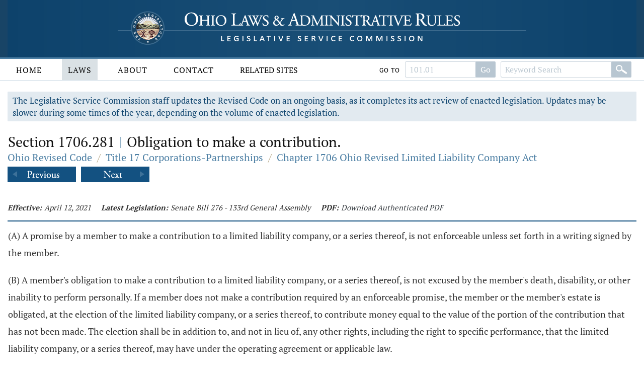

--- FILE ---
content_type: text/html;charset=UTF-8
request_url: https://codes.ohio.gov/ohio-revised-code/section-1706.281
body_size: 4447
content:
<!DOCTYPE html>
<html lang="en" dir="ltr">

	<head><script async src="https://www.googletagmanager.com/gtag/js?id=G-E4HLMDVMKH"></script> <script> window.dataLayer = window.dataLayer || []; function gtag(){dataLayer.push(arguments);} gtag("js", new Date()); gtag("config", "G-E4HLMDVMKH");</script> <script type="text/javascript"> window._monsido = window._monsido || { token: "87hVpSXvcXqeefK5MDn5QA", statistics: { enabled: true, documentTracking: { enabled: true, documentCls: "monsido_download", documentIgnoreCls: "monsido_ignore_download", documentExt: [], }, }, pageCorrect: { enabled: true, }, pageAssistV2: { enabled: true, theme: "light", mainColor: "#11466e", textColor: "#ffffff", linkColor: "#11466e", buttonHoverColor: "#11466e", mainDarkColor: "#052942", textDarkColor: "#ffffff", linkColorDark: "#FFCF4B", buttonHoverDarkColor: "#FFCF4B", greeting: "Discover your personalization options", direction: "leftbottom", coordinates: "unset unset 3 20", iconShape: "circle", title: "Personalization Options", titleText: "Welcome to PageAssist™ toolbar! Adjust the options below to cater the website to your accessibility needs.", iconPictureUrl: "logo", logoPictureUrl: "", logoPictureBase64: "", languages: [""], defaultLanguage: "", skipTo: false, alwaysOnTop: false, }, }; </script> <script type="text/javascript" async src="https://app-script.monsido.com/v2/monsido-script.js"></script><script type="text/javascript" async src="https://app-script.monsido.com/v2/monsido-script.js"></script><script>window.addEventListener('mon-pageassist-open', function() {console.log('open pa');gtag('event', 'page_assist',{'event_category': 'open'});}); </script><script>window["adrum-app-key"]="AD-AAB-ABP-PTJ";window["adrum-start-time"]=new Date().getTime();</script><script type="text/javascript" src="//cdn.appdynamics.com/adrum/adrum-latest.js"></script>


		<title>Section 1706.281 - Ohio Revised Code | Ohio Laws</title>

		<meta charset="utf-8" />
		<meta http-equiv="X-UA-Compatible" content="IE=edge" />
		<meta name="viewport" content="width=device-width, initial-scale=1.0, minimum-scale=1.0">

		<link href="/images/global/favicons/apple-touch-icon.png" rel="apple-touch-icon" sizes="180x180">
		<link href="/images/global/favicons/favicon-32x32.png" type="image/png" rel="icon" sizes="32x32">
		<link href="/images/global/favicons/favicon-16x16.png" type="image/png" rel="icon" sizes="16x16">
		<link href="/images/global/favicons/site.webmanifest" rel="manifest">
		<link href="/images/global/favicons/safari-pinned-tab.svg" rel="mask-icon" color="#5bbad5">
		<meta name="msapplication-TileColor" content="#da532c">
		<meta name="theme-color" content="#ffffff">

		<link href="/css/master.css" type="text/css" rel="stylesheet" />

		<link href="/js/libraries/tooltipster/tooltipster.bundle.min.css" type="text/css" rel="stylesheet" />
		<link href="/js/libraries/tooltipster/tooltipster-sidetip-site-tip.min.css" type="text/css" rel="stylesheet" />
		<link href="/js/libraries/timepicker/jquery.timepicker.css" type="text/css" rel="stylesheet" />
		<link href="/js/libraries/jqueryui/css/site/jquery-ui-1.10.2.custom.min.css" type="text/css" rel="stylesheet" />

		<script src="/js/libraries/jquery/jquery-3.3.1.min.js"></script>
		<script src="/js/libraries/jquery/jquery-migrate-3.3.0.min.js"></script>
		<script src="/js/libraries/jqueryui/js/jquery-ui-1.10.2.custom.min.js"></script>

		<script src="/js/libraries/are-you-sure/jquery.are-you-sure.js"></script>
		<script src="/js/libraries/inputmask/jquery.inputmask.min.js"></script>
		<script src="/js/libraries/tooltipster/tooltipster.bundle.min.js"></script>
		<script src="/js/libraries/timepicker/jquery.timepicker.min.js"></script>

		<script src="/js/application/global.js"></script>
		<script src="/js/application/main-menu.js"></script>
		<script src="/js/application/mobile-menu.js"></script>
		<script src="/js/application/ui-config.js"></script>
		<script src="/js/application/utilities.js"></script>
		<script src="/js/application/sortable.js"></script>

	</head>

	<body>

		<a class="skip-to-main" href="#main">Skip to main content</a>
		

	<button id="mobile-navigation-button" class="mobile-navigation-button" aria-label="Mobile Menu Button">
		<span></span>
		<span></span>
		<span></span>
		<span></span>
	</button>

	<nav aria-label="Main Menu" id="mobile-menu" class="mobile-menu">

		<div class="mobile-menu-top">&nbsp;</div>

		<div class="mobile-menu-bottom">

			

				<div class="mobile-search-form-container">

					
					
					

						<form action="/ohio-revised-code/submit-search" class="default-form" method="post">

							<div class="search-bar">

								<div class="search-bar-input">
									<label for="mobile-revised-code-keywords" class="screen-reader">Revised Code Keywords</label>
									<input id="mobile-revised-code-keywords" name="revised-code-keywords" type="text" maxlength="100"
											placeholder="Keyword Search" autocomplete="off" />
								</div>

								<div class="search-bar-button">
									<button aria-label="Search" type="submit">&nbsp;</button>
								</div>

							</div>

						</form>

						<form action="/ohio-revised-code/submit-number-search" class="default-form" method="post">

							<div class="search-bar search-bar-number-search">

								<div class="search-bar-input">
									<label for="mobile-revised-code-number" class="screen-reader">Section Number</label>
									<input id="mobile-revised-code-number" name="revised-code-number" class="short-control" type="text" maxlength="10"
											placeholder="101.01" autocomplete="off" />
								</div>

								<div class="search-bar-button">
									<button aria-label="Go to section" type="submit">Go To Section</button>
								</div>

							</div>

						</form>

					

					

					<div class="clear">&nbsp;</div>

				</div>

			

			<ul>

				<li id="laws-menu">

					<button class="menu-header">
						Laws
						<span class="indicator">
							<span class="arrow">&nbsp;</span>
						</span>
					</button>

					<ul class="menu-body" aria-hidden="true" aria-expanded="false">
						<li><a href="/ohio-constitution">Ohio Constitution</a></li>
						<li><a href="/ohio-revised-code">Ohio Revised Code</a></li>
						<li><a href="/ohio-administrative-code">Ohio Administrative Code</a></li>
					</ul>

				</li>

				<li id="about-menu">

					<button class="menu-header">
						About
						<span class="indicator">
							<span class="arrow">&nbsp;</span>
						</span>
					</button>

					<ul class="menu-body" aria-hidden="true" aria-expanded="false">
						<li><a href="/about">About</a></li>
					</ul>

				</li>

				<li id="contact-menu">

					<button class="menu-header">
						Contact
						<span class="indicator">
							<span class="arrow">&nbsp;</span>
						</span>
					</button>

					<ul class="menu-body" aria-hidden="true" aria-expanded="false">
						<li><a href="/contact">Contact</a></li>
					</ul>

				</li>

				<li id="related-sites-menu">

					<button class="menu-header">
						Related Sites
						<span class="indicator">
							<span class="arrow">&nbsp;</span>
						</span>
					</button>

					<ul class="menu-body" aria-hidden="true" aria-expanded="false">
						<li><a href="/related-sites">Related Sites</a></li>
					</ul>

				</li>

			</ul>

		</div>

	</nav>


		

	<button type="button" id="back-to-top" class="back-to-top no-select" onclick="goToTop()">
		<span class="screen-reader">Back To Top</span>
		Top
		<img src="/images/global/icons/back-to-top.png" alt="Back To Top">
	</button>

	<script>

		let backToTopButton = document.getElementById("back-to-top");
		let distanceToShowButton = 20;

		window.onscroll = function ()
		{
			scrollFunction()
		};

		function scrollFunction()
		{
			if (document.body.scrollTop > distanceToShowButton || document.documentElement.scrollTop > distanceToShowButton)
				backToTopButton.style.display = "block";
			else
				backToTopButton.style.display = "none";
		}

		const goToTop = () =>
		{
			const scrollTop = document.documentElement.scrollTop || document.body.scrollTop;

			if (scrollTop > 0)
			{
				window.requestAnimationFrame(goToTop);
				window.scrollTo(0, scrollTop - scrollTop / 5);
			}
		};
	</script>



		<header>

			<div class="header-top">

				<div class="content-frame-medium">

					<div class="header-top-frame">

						<a href="/">
							<div class="home-button">
								<img class="home-logo-large" src="/images/global/logos/home-logo-large.png" alt="Home Button" />
								<img class="home-logo-medium" src="/images/global/logos/home-logo-medium.png" alt="Home Button" />
								<img class="home-logo-small" src="/images/global/logos/home-logo-small.png" alt="Home Button" />
							</div>
						</a>

					</div>

				</div>

			</div>

			<div class="header-bottom no-print">

				<div class="content-frame-large">

					<div class="header-bottom-frame">

						

	<nav aria-label="Main Menu" class="main-menu">

		<ul>

			<li id="home-menu">

				<a class="menu-header" href="/" aria-haspopup="true">
					Home
				</a>

			</li>

			<li id="laws-menu">

				<a class="menu-header active" href="/ohio-constitution" aria-haspopup="true">
					Laws
				</a>

				<ul class="menu-body" aria-hidden="true" aria-expanded="false">
					<li><a href="/ohio-constitution">Ohio Constitution</a></li>
					<li><a href="/ohio-revised-code">Ohio Revised Code</a></li>
					<li><a href="/ohio-administrative-code">Ohio Administrative Code</a></li>
				</ul>

			</li>

			<li id="about-menu">
				<a class="menu-header" href="/about" aria-haspopup="true">
					About
				</a>
			</li>

			<li id="contact-menu">
				<a class="menu-header" href="/contact" aria-haspopup="true">
					Contact
				</a>
			</li>

			<li id="related-sites-menu">
				<a class="menu-header menu-header-condensed" href="/related-sites" aria-haspopup="true">
					Related Sites
				</a>
			</li>

		</ul>

		

		

			<div class="inline-search">

				<form action="/ohio-revised-code/submit-number-search" class="default-form" method="post">

					<div class="search-bar search-bar-number-search">

						<div class="inline-label">
							Go To
						</div>

						<div class="search-bar-input">
							<label for="revised-code-number" class="screen-reader">Revised Code Number</label>
							<input id="revised-code-number" name="revised-code-number" type="text" maxlength="10" placeholder="101.01" autocomplete="off" />
						</div>

						<div class="search-bar-button">
							<button aria-label="Go to section" type="submit">Go</button>
						</div>

					</div>

				</form>

				<form action="/ohio-revised-code/submit-search" class="default-form" method="post">

					<div class="search-bar">

						<div class="search-bar-input">
							<label for="revised-code-keywords" class="screen-reader">Revised Code Keywords</label>
							<input id="revised-code-keywords" name="revised-code-keywords" type="text" maxlength="100" placeholder="Keyword Search" autocomplete="off" />
						</div>

						<div class="search-bar-button">
							<button aria-label="Search" type="submit">&nbsp;</button>
						</div>

					</div>

				</form>

			</div>

		

		
		
	</nav>



					</div>

				</div>

			</div>

		</header>

		<main id="main" tabindex="-1">
			<div class="body-middle">
				

	<div class="content-layout">

		<div class="content-layout-body">

			<div class="content-frame-medium">

				

	

	<div class="section-banner no-print">
		The Legislative Service Commission staff updates the Revised Code on an ongoing basis, as it completes its act review of enacted legislation.
		Updates may be slower during some times of the year, depending on the volume of enacted legislation.
	</div>



	<section class="laws-header laws-section-header">

		<h1>Section 1706.281 <span class='codes-separator'>|</span> Obligation to make a contribution.</h1>

		<div class="breadcrumbs">

			<div class="breadcrumbs-node">
				<a href="/ohio-revised-code">Ohio Revised Code</a>
			</div>

			<div class="breadcrumbs-separator">/</div>

			<div class="breadcrumbs-node">
				<a href="/ohio-revised-code/title-17">Title 17 Corporations-Partnerships</a>
			</div>

			<div class="breadcrumbs-separator">/</div>

			<div class="breadcrumbs-node">
				<a href="/ohio-revised-code/chapter-1706">Chapter 1706 Ohio Revised Limited Liability Company Act</a>
			</div>

		</div>

		

			<div class="profile-navigator no-print">

				<div class="previous">
					<a href="/ohio-revised-code/section-1706.28">
						<img src="/images/global/profile-pager/previous.png" alt="Previous">
					</a>
				</div>

				<div class="next">
					<a href="/ohio-revised-code/section-1706.29">
						<img src="/images/global/profile-pager/next.png" alt="Next">
					</a>
				</div>

			</div>

		

	</section>

	<div class="clear">&nbsp;</div>

	

	<div>

		

		

	</div>

	<div class="laws-section-info">

		<div class="laws-section-info-module">
			<div class="label">Effective:</div>
			<div class="value">April 12, 2021</div>
		</div>

		

		

		<div class="laws-section-info-module">
			<div class="label">Latest Legislation: </div>
			<div class="value">Senate Bill 276 - 133rd General Assembly</div>
		</div>

		<div class="laws-section-info-module no-print">
			<div class="label">PDF:</div>
			<div class="value"><a target="_blank" href="/assets/laws/revised-code/authenticated/17/1706/1706.281/4-12-2021/1706.281-4-12-2021.pdf">Download Authenticated PDF</a></div>
		</div>
		&nbsp;
	</div>

	<section class="laws-body">

		<span><p>(A) A promise by a member to make a contribution to a limited liability company, or a series thereof, is not enforceable unless set forth in a writing signed by the member.</p><p> (B) A member's obligation to make a contribution to a limited liability company, or a series thereof, is not excused by the member's death, disability, or other inability to perform personally. If a member does not make a contribution required by an enforceable promise, the member or the member's estate is obligated, at the election of the limited liability company, or a series thereof, to contribute money equal to the value of the portion of the contribution that has not been made. The election shall be in addition to, and not in lieu of, any other rights, including the right to specific performance, that the limited liability company, or a series thereof, may have under the operating agreement or applicable law.</p><p> (C)(1) The obligation of a member to make a contribution to a limited liability company may be compromised only by consent of all the members. A conditional obligation of a member to make a contribution to a limited liability company may not be enforced unless the conditions of the obligation have been satisfied or waived as to or by that member. Conditional obligations include contributions payable upon a discretionary call of a limited liability company before the time the call occurs.</p><p> (2) The obligation of a member associated with a series to make a contribution to the series may be compromised only by consent of all the members associated with that series. A conditional obligation of a member to make a contribution to a series may not be enforced unless the conditions of the obligation have been satisfied or waived as to or by that member. Conditional obligations include contributions payable upon a discretionary call of that series before the time the call occurs.</p><p> (3) Division (C)(1) of this section shall not apply to a member's obligation to make a contribution to a series of a limited liability company.</p></span>

		

	</section>

	

		<section class="laws-history">

			<h2>Available Versions of this Section</h2>

			<ul>

				<li>
					<span>April 12, 2021 &ndash; Enacted  by Senate Bill 276 - 133rd General Assembly</span>
					<span class="no-print">
						[ <a href="/ohio-revised-code/section-1706.281">View April 12, 2021 Version</a> ]
					</span>
				</li>

			</ul>

		</section>

	



	

		<div class="profile-navigator no-print">

			<div class="previous">
				<a href="/ohio-revised-code/section-1706.28">
					<img src="/images/global/profile-pager/previous.png" alt="Previous">
				</a>
			</div>

			<div class="next">
				<a href="/ohio-revised-code/section-1706.29">
					<img src="/images/global/profile-pager/next.png" alt="Next">
				</a>
			</div>

		</div>

	



			</div>

			<div class="clear">&nbsp;</div>

		</div>

	</div>


			</div>
		</main>

		<footer>

			<div class="footer-top">&nbsp;</div>

			<div class="footer-bottom">

				<div class="content-frame-medium">

					<div class="footer-section">

						<p class=" no-print">
							<a href="/legal/disclaimer">Disclaimer</a>
							<a href="/contact">Contact</a>
							<a href="/about">About</a>
						</p>

<!--						<p>-->
<!--							<span th:text="${'&copy; ' + copyrightYear + ' Legislative Service Commission.'}">&nbsp;</span><br/>-->
<!--							All Rights Reserved.-->
<!--						</p>-->

					</div>

				</div>

			</div>

		</footer>

	</body>

</html>